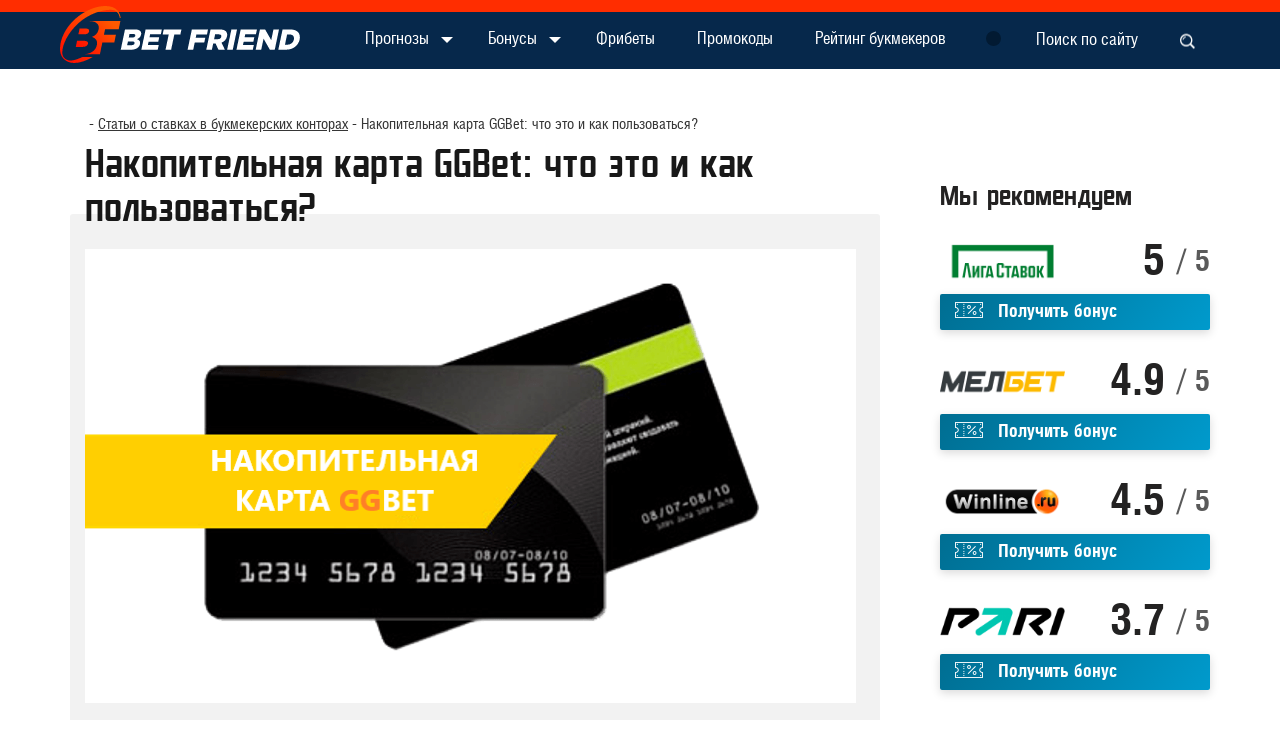

--- FILE ---
content_type: text/html; charset=utf-8
request_url: https://betfriend.ru/articles/nakopitelnaja-karta-ggbet-chto-eto-i-kak-polzovatsja
body_size: 9718
content:
<!DOCTYPE html>
<html lang="ru" prefix="og: http://ogp.me/ns# video: http://ogp.me/ns/video# ya: http://webmaster.yandex.ru/vocabularies/ article: http://ogp.me/ns/article#  profile: http://ogp.me/ns/profile#">
<head>
    <title>Накопительная карта GGBet: что это и как использовать?</title>
    <meta http-equiv="Content-Type" content="text/html; charset=utf-8">
    <meta name="viewport" content="width=device-width, initial-scale=1.0">

    
        
        
                
    <script type="text/javascript">
        document.getElementsByTagName('html')[0].className += ' js';
    </script>

    <link rel="apple-touch-icon" sizes="180x180" href="/apple-touch-icon.png">
    <link rel="icon" type="image/png" sizes="32x32" href="/favicon-32x32.png">
    <link rel="icon" type="image/png" sizes="16x16" href="/favicon-16x16.png">
    <link rel="manifest" href="/site.webmanifest">
    <link rel="mask-icon" href="/safari-pinned-tab.svg" color="#5bbad5">
    <meta name="msapplication-TileColor" content="#da532c">
    <meta name="theme-color" content="#ffffff">

        	<meta name="description" content="Накопительная карта позволяет игрокам безвозмездно получить дополнительный опыт игры в букмекерской конторе. Как получить и использовать накопительную карту GGBet в 2021?">
	<script type="application/ld+json">{"@context": "http://schema.org","@type": "WebSite","url": "https://betfriend.ru","name": "betfriend.ru","alternativeHeadline": "Ставки и прогнозы на спорт онлайн | Все о букмекерах","author": {"@type": "Person","name": "Mark Tsaprov"},"description": "Bet Friend - это актуальный источник информации о всех букмекерских конторах. Ставки на спорт становятся гораздо эффективнее с онлайн помощником по промо-кодам, бонусам букмекеров, приложениям и прогнозам.","keywords": "","publisher": "betfriend.ru","inLanguage": "ru","potentialAction": {"@type": "SearchAction","target": "https://betfriend.ru/search?q={q}","query-input": "required name=q"}}</script><script type="application/ld+json">{"@context": "http://schema.org","@type": "WPFooter","copyrightHolder": {"@type": "Organization","name": "Betfriend"},"copyrightYear": "2025"}</script><script type="application/ld+json">{"@context": "http://schema.org","@type": "Organization","url": "https://betfriend.ru","name": "betfriend.ru","email": "noreply@betfriend.ru"}</script>
	<meta property="og:title" content="Накопительная карта GGBet: что это и как пользоваться?"/>
	<meta property="og:type" content="article" />
	<meta property="og:url" content="https://betfriend.ru/articles/nakopitelnaja-karta-ggbet-chto-eto-i-kak-polzovatsja" />
	<meta property="og:site_name" content="betfriend.ru"/>
	<meta property="og:description" content="Накопительная карта позволяет игрокам безвозмездно получить дополнительный опыт игры в букмекерской конторе. Как получить и использовать накопительную карту GGBet в 2021?"/>
	<meta property="article:published_time" content="2020-06-26T10:35:49+03:00"/>
	<meta property="article:modified_time" content="2020-12-11T10:06:35+03:00"/>
	<script type="application/ld+json">{"@context": "http://schema.org","@type": "Article","mainEntityOfPage":{"@type":"WebPage","@id":"https://betfriend.ru/articles/nakopitelnaja-karta-ggbet-chto-eto-i-kak-polzovatsja"},"headline": "Накопительная карта GGBet: что это и как пользоваться?","image": {"@type": "ImageObject","url": "https://betfriend.ru/templates/default/images/logo.png","height":"480","width":"640"},"datePublished": "2020-06-26T10:35:49+03:00","dateModified": "2020-12-11T10:06:35+03:00","description": "Накопительная карта позволяет игрокам безвозмездно получить дополнительный опыт игры в букмекерской конторе. Как получить и использовать накопительную карту GGBet в 2021?","articleBody": "\r\n\t\u041d\u0430\u043a\u043e\u043f\u0438\u0442\u0435\u043b\u044c\u043d\u0430\u044f \u043a\u0430\u0440\u0442\u0430 GGBet - \u044d\u0442\u043e \u0441\u043f\u0435\u0446\u0438\u0430\u043b\u044c\u043d\u044b\u0439 \u0441\u0447\u0435\u0442, \u043a\u043e\u0442\u043e\u0440\u044b\u0439 \u043f\u043e\u044f\u0432\u043b\u044f\u0435\u0442\u0441\u044f \u0441\u0440\u0430\u0437\u0443 \u043f\u043e\u0441\u043b\u0435 \u0430\u043a\u0442\u0438\u0432\u0430\u0446\u0438\u0438 \u043e\u0434\u043d\u043e\u0433\u043e \u0438\u0437 \u0430\u043a\u0442\u0443\u0430\u043b\u044c\u043d\u044b\u0445 \u043f\u0440\u043e\u043c\u043e\u043a\u043e\u0434\u043e\u0432 \u043a\u043e\u043c\u043f\u0430\u043d\u0438\u0438. \u041a \u043f\u0440\u0438\u043c\u0435\u0440\u0443, \u0435\u0441\u043b\u0438 \u043f\u043e\u0441\u043b\u0435 \u0440\u0435\u0433\u0438\u0441\u0442\u0440\u0430\u0446\u0438\u0438, \u0432 \u0440\u0430\u0437\u0434\u0435\u043b\u0435 \"\u041c\u043e\u0438 \u0431\u043e\u043d\u0443\u0441\u044b\" \u0443\u043a\u0430\u0437\u0430\u0442\u044c \u043f\u0440\u043e\u043c\u043e \"Welcome\" \u0438 \u043f\u043e\u043f\u043e\u043b\u043d\u0438\u0442\u044c \u0431\u0430\u043b\u0430\u043d\u0441 \u043d\u0430 \u0441\u0443\u043c\u043c\u0443 \u043e\u0442 500 \u0440\u0443\u0431\u043b\u0435\u0439, \u0442\u043e \u0440\u044f\u0434\u043e\u043c \u0441 \"\u041b\u0438\u0446\u0435\u0432\u044b\u043c \u0441\u0447\u0435\u0442\u043e\u043c\" \u043f\u043e\u044f\u0432\u0438\u0442\u0441\u044f \"\u041d\u0430\u043a\u043e\u043f\u0438\u0442\u0435\u043b\u044c\u043d\u0430\u044f \u043a\u0430\u0440\u0442\u0430\". \u041d\u0430 \u0434\u0430\u043d\u043d\u043e\u0439 \u043a\u0430\u0440\u0442\u0435 \u0431\u0443\u0434\u0435\u0442 \u0430\u043d\u0430\u043b\u043e\u0433\u0438\u0447\u043d\u0430\u044f \u0441\u0443\u043c\u043c\u0430.\u0414\u0430\u043d\u043d\u044b\u0439 \u0441\u0447\u0435\u0442 \u043f\u043e\u044f\u0432\u043b\u044f\u0435\u0442\u0441\u044f \u0442\u043e\u043b\u044c\u043a\u043e \u043d\u0430 \u043e\u043f\u0440\u0435\u0434\u0435\u043b\u0435\u043d\u043d\u043e\u0435 \u0432\u0440\u0435\u043c\u044f, \u0435\u0433\u043e \u043d\u0435\u043b\u044c\u0437\u044f \u043f\u0435\u0440\u0435\u0432\u0435\u0441\u0442\u0438 \u043d\u0430 \u043e\u0441\u043d\u043e\u0432\u043d\u043e\u0439 \u0441\u0447\u0435\u0442 \u0438 \u043c\u043e\u043c\u0435\u043d\u0442\u0430\u043b\u044c\u043d\u043e \u0432\u044b\u0432\u0435\u0441\u0442\u0438 \u043d\u0430 \u0431\u0430\u043d\u043a\u043e\u0432\u0441\u043a\u0443\u044e \u043a\u0430\u0440\u0442\u0443 \u0438\u043b\u0438 \u0438\u043d\u043e\u0439 \u043f\u043b\u0430\u0442\u0435\u0436\u043d\u044b\u0439 \u0438\u043d\u0441\u0442\u0440\u0443\u043c\u0435\u043d\u0442 \u0434\u043e \u043c\u043e\u043c\u0435\u043d\u0442\u0430 \u043f\u043e\u043b\u043d\u043e\u0433\u043e \u043e\u0442\u044b\u0433\u0440\u044b\u0448\u0430. \u0423\u0441\u043b\u043e\u0432\u0438\u044f \u0438\u0441\u043f\u043e\u043b\u044c\u0437\u043e\u0432\u0430\u043d\u0438\u044f \u0437\u0430\u0432\u0438\u0441\u044f\u0442 \u043e\u0442 \u0443\u0441\u043b\u043e\u0432\u0438\u0439 \u0430\u043a\u0446\u0438\u0438. \u0415\u0441\u043b\u0438 \u0412\u044b \u043d\u0435 \u0432 \u0441\u0438\u043b\u0430\u0445 \u0441\u0430\u043c\u043e\u0441\u0442\u043e\u044f\u0442\u0435\u043b\u044c\u043d\u043e \u043d\u0430\u0439\u0442\u0438 \u043f\u0440\u0430\u0432\u0438\u043b\u0430 \u0430\u043a\u0446\u0438\u0438, \u0432 \u043a\u043e\u0442\u043e\u0440\u043e\u0439 \u043f\u0440\u0438\u043d\u0438\u043c\u0430\u0435\u0442\u0435 \u0443\u0447\u0430\u0441\u0442\u0438\u0435, \u0442\u043e \u043b\u0443\u0447\u0448\u0435 \u043e\u0431\u0440\u0430\u0442\u0438\u0442\u044c\u0441\u044f \u0432 \u043e\u043d\u043b\u0430\u0439\u043d \u0447\u0430\u0442 \u043d\u0430 \u0441\u0430\u0439\u0442\u0435 \u0411\u041a, \u043e\u043d\u0438 \u043c\u043e\u043c\u0435\u043d\u0442\u0430\u043b\u044c\u043d\u043e \u043f\u043e\u043c\u043e\u0433\u0443\u0442.&nbsp;\u0412 \u0441\u043b\u0443\u0447\u0430\u0435 \u0441 \u043f\u0440\u0438\u0432\u0435\u0442\u0441\u0442\u0432\u0435\u043d\u043d\u044b\u043c \u0431\u043e\u043d\u0443\u0441\u043e\u043c, \u0443\u0441\u043b\u043e\u0432\u0438\u044f \u043e\u0442\u044b\u0433\u0440\u044b\u0448\u0430 \u0441\u043b\u0435\u0434\u0443\u044e\u0449\u0438\u0435:\u041a\u0430\u043a \u0432\u0438\u0434\u0438\u043c, \u0432\u0441\u0435 \u043f\u0440\u0435\u0434\u0435\u043b\u044c\u043d\u043e \u043f\u0440\u043e\u0441\u0442\u043e. \u041f\u043e \u0441\u043b\u043e\u0432\u0430\u043c \u0442\u0435\u0445\u043d\u0438\u0447\u0435\u0441\u043a\u043e\u0439 \u043f\u043e\u0434\u0434\u0435\u0440\u0436\u043a\u0438 \u043a\u043e\u043c\u043f\u0430\u043d\u0438\u0438, \u0434\u0430\u043d\u043d\u044b\u0439 \u0441\u0447\u0435\u0442 \u043f\u0440\u0435\u0434\u043e\u0441\u0442\u0430\u0432\u043b\u044f\u0435\u0442\u0441\u044f \u0438\u0433\u0440\u043e\u043a\u0430\u043c \u0438\u0441\u043a\u043b\u044e\u0447\u0438\u0442\u0435\u043b\u044c\u043d\u043e \u0432 \u0446\u0435\u043b\u044f\u0445 \u043e\u0437\u043d\u0430\u043a\u043e\u043c\u043b\u0435\u043d\u0438\u044f \u0441 \u0444\u0443\u043d\u043a\u0446\u0438\u043e\u043d\u0430\u043b\u043e\u043c \u0441\u0430\u0439\u0442\u043e\u043c, \u0430 \u043d\u0438\u043a\u0430\u043a \u0430\u043b\u044c\u0442\u0435\u0440\u043d\u0430\u0442\u0438\u0432\u043d\u044b\u0439 \u0441\u043f\u043e\u0441\u043e\u0431 \u0437\u0430\u0440\u0430\u0431\u043e\u0442\u043a\u0430. ","author": {"@type": "Organization","name": "Moderator"},"publisher": {"@type": "Organization","name": "betfriend.ru","logo": {"@type": "ImageObject","url": "https://betfriend.ru/templates/default/images/logo.png","width": "166","height": "23"}}}</script>
	<meta property="og:title" content="Накопительная карта GGBet: что это и как использовать?"/>
	<link rel="canonical" href="https://betfriend.ru/articles/nakopitelnaja-karta-ggbet-chto-eto-i-kak-polzovatsja"/>
	<link rel="search" type="application/opensearchdescription+xml" href="/search/opensearch" title="Поиск на betfriend.ru" />
	<link rel="stylesheet" type="text/css" href="/templates/default/css/theme-gui.css?1591175625">
	<link rel="stylesheet" type="text/css" href="/templates/default/css/theme-content.css?1591175625">
	<link rel="stylesheet" type="text/css" href="/templates/default/css/theme-modal.css?1591175625">
	<link rel="stylesheet" type="text/css" href="/wysiwyg/redactor/files/redactor.css?1591175625">
	<link rel="stylesheet" type="text/css" href="/templates/default/css/libs.min.css?1607442975">
	<link rel="stylesheet" type="text/css" href="/templates/default/css/main.min.css?1607442613">
	<script src="/templates/default/js/jquery.js?1591175625" ></script>
	<script src="/templates/default/js/jquery-modal.js?1591175625" ></script>
	<script src="/templates/default/js/core.js?1591175625" ></script>
	<script src="/templates/default/js/modal.js?1591175625" ></script>
	<script src="/templates/default/js/jquery-scroll.js?1591175625" ></script>
	<script src="/templates/default/js/comments.js?1591175625" ></script>
	<script src="/templates/default/js/jquery-cookie.js?1591175625" ></script>
	<script src="/wysiwyg/redactor/files/redactor.js?1591175625" ></script>
	<script src="/templates/default/js/files.js?1591175625" ></script>
	<script src="/wysiwyg/redactor/files/lang/ru.js?1591175625" ></script>
    <meta name="csrf-token" content="caace46ffb99e360749913177018d3092e5f23d469767d46fb6783f88c0cec1f" />

    
        <!-- Global site tag (gtag.js) - Google Analytics -->
        <script async src="https://www.googletagmanager.com/gtag/js?id=UA-165671054-1"></script>
        <script>
            window.dataLayer = window.dataLayer || [];
            function gtag(){dataLayer.push(arguments);}
            gtag('js', new Date());

            gtag('config', 'UA-165671054-1');
        </script>

    
</head>
<body id="desktop_device_type" class="overhid">

    <div id="layout">

                    <div class="preloader">
                <div class="preloader-content">
                    <div class="loader"></div>
                </div>
            </div>
        
        
        <header>
            <div class="container header-block">
                <div class="row align-items-center">

                    <div class="logo col-lg-3 d-none d-lg-block">
                        <a href="/"><img src="/templates/default/img/logo.svg" alt="betfriend.ru"></a>
                    </div>

                    <div class="navbar-wrap col-9">

                        <nav class="navbar navbar-expand-lg navbar-light">
                            <div class="navbar-brand d-inline-block d-lg-none">
                                <a href="/" title="betfriend.ru">
                                    <img src="/templates/default/img/logo.svg" width="204" height="auto" alt="betfriend.ru">
                                </a>
                            </div>

                            <button class="navbar-toggler" type="button" data-toggle="collapse" data-target="#navbarMain" aria-controls="navbarMain" aria-expanded="false" aria-label="Toggle navigation">
                                <span class="navbar-toggler-icon"></span>
                            </button>

                            <div class="collapse navbar-collapse" id="navbarMain">
                                <ul class="nav navbar-nav">

    
    
        
        
        
        <li class="nav-item dropdown">
            
                                    <a title="Прогнозы" class="nav-link" href="/prognozy"  target="_self">
                        <span class="wrap">
                            Прогнозы                                                    </span>
                    </a>
                    <a class="icon-arrow-down" data-toggle="dropdown"  href="javascript:void(0)';">
                        <i class="fontello-down-arrow-filled"></i>
                    </a>
                
            
            <ul class="dropdown-menu">
        
    
        
        
        
        <li class="nav-item">
            
                                    <a title="Футбол" class="dropdown-item"  href="/prognozy/futbol"  target="_self">
                    <span class="wrap">
                        Футбол                                            </span>
                    </a>
                
            
            
        
    
        
                    </li>
        
        
        <li class="nav-item">
            
                                    <a title="Другие" class="dropdown-item"  href="/prognozy/drugie"  target="_self">
                    <span class="wrap">
                        Другие                                            </span>
                    </a>
                
            
            
        
    
                    </li></ul>
        
                    </li>
        
        
        <li class="nav-item dropdown">
            
                                    <a title="Бонусы" class="nav-link" href="/bonusy"  target="_self">
                        <span class="wrap">
                            Бонусы                                                    </span>
                    </a>
                    <a class="icon-arrow-down" data-toggle="dropdown"  href="javascript:void(0)';">
                        <i class="fontello-down-arrow-filled"></i>
                    </a>
                
            
            <ul class="dropdown-menu">
        
    
        
        
        
        <li class="nav-item">
            
                                    <a title="Леон" class="dropdown-item"  href="/bonusy/leon"  target="_self">
                    <span class="wrap">
                        Леон                                            </span>
                    </a>
                
            
            
        
    
        
                    </li>
        
        
        <li class="nav-item">
            
                                    <a title="Фонбет" class="dropdown-item"  href="/bonusy/fonbet"  target="_self">
                    <span class="wrap">
                        Фонбет                                            </span>
                    </a>
                
            
            
        
    
        
                    </li>
        
        
        <li class="nav-item">
            
                                    <a title="Мелбет" class="dropdown-item"  href="/bonusy/Melbet"  target="_self">
                    <span class="wrap">
                        Мелбет                                            </span>
                    </a>
                
            
            
        
    
        
                    </li>
        
        
        <li class="nav-item">
            
                                    <a title="Zenit" class="dropdown-item"  href="/bonusy/zenit"  target="_self">
                    <span class="wrap">
                        Zenit                                            </span>
                    </a>
                
            
            
        
    
        
                    </li>
        
        
        <li class="nav-item">
            
                                    <a title="Лига Ставок" class="dropdown-item"  href="/bonusy/ligastavok"  target="_self">
                    <span class="wrap">
                        Лига Ставок                                            </span>
                    </a>
                
            
            
        
    
        
                    </li>
        
        
        <li class="nav-item">
            
                                    <a title="1Win" class="dropdown-item"  href="/bonusy/1Win"  target="_self">
                    <span class="wrap">
                        1Win                                            </span>
                    </a>
                
            
            
        
    
        
                    </li>
        
        
        <li class="nav-item">
            
                                    <a title="Olimp" class="dropdown-item"  href="/bonusy/Olimp"  target="_self">
                    <span class="wrap">
                        Olimp                                            </span>
                    </a>
                
            
            
        
    
        
                    </li>
        
        
        <li class="nav-item">
            
                                    <a title="1xBet" class="dropdown-item"  href="/bonusy/1xBet"  target="_self">
                    <span class="wrap">
                        1xBet                                            </span>
                    </a>
                
            
            
        
    
        
                    </li>
        
        
        <li class="nav-item">
            
                                    <a title="1xstavka" class="dropdown-item"  href="/bonusy/1xstavka"  target="_self">
                    <span class="wrap">
                        1xstavka                                            </span>
                    </a>
                
            
            
        
    
        
                    </li>
        
        
        <li class="nav-item">
            
                                    <a title="Parimatch" class="dropdown-item"  href="/bonusy/Parimatch"  target="_self">
                    <span class="wrap">
                        Parimatch                                            </span>
                    </a>
                
            
            
        
    
        
                    </li>
        
        
        <li class="nav-item">
            
                                    <a title="Betcity" class="dropdown-item"  href="/bonusy/Betcity"  target="_self">
                    <span class="wrap">
                        Betcity                                            </span>
                    </a>
                
            
            
        
    
        
                    </li>
        
        
        <li class="nav-item">
            
                                    <a title="Betwinner" class="dropdown-item"  href="/bonusy/Betwinner"  target="_self">
                    <span class="wrap">
                        Betwinner                                            </span>
                    </a>
                
            
            
        
    
        
                    </li>
        
        
        <li class="nav-item">
            
                                    <a title="Bingo Boom" class="dropdown-item"  href="/bonusy/Bingo-Boom"  target="_self">
                    <span class="wrap">
                        Bingo Boom                                            </span>
                    </a>
                
            
            
        
    
        
                    </li>
        
        
        <li class="nav-item">
            
                                    <a title="Marathonbet" class="dropdown-item"  href="/bonusy/Marathonbet"  target="_self">
                    <span class="wrap">
                        Marathonbet                                            </span>
                    </a>
                
            
            
        
    
        
                    </li>
        
        
        <li class="nav-item">
            
                                    <a title="GGBet" class="dropdown-item"  href="/bonusy/ggbet"  target="_self">
                    <span class="wrap">
                        GGBet                                            </span>
                    </a>
                
            
            
        
    
        
                    </li>
        
        
        <li class="nav-item">
            
                                    <a title="Winline" class="dropdown-item"  href="/bonusy/winline"  target="_self">
                    <span class="wrap">
                        Winline                                            </span>
                    </a>
                
            
            
        
    
        
                    </li>
        
        
        <li class="nav-item">
            
                                    <a title="Pin Up" class="dropdown-item"  href="/bonusy/pin-up"  target="_self">
                    <span class="wrap">
                        Pin Up                                            </span>
                    </a>
                
            
            
        
    
        
                    </li>
        
        
        <li class="nav-item">
            
                                    <a title="Baltbet" class="dropdown-item"  href="/bonusy/baltbet"  target="_self">
                    <span class="wrap">
                        Baltbet                                            </span>
                    </a>
                
            
            
        
    
        
                    </li>
        
        
        <li class="nav-item">
            
                                    <a title="Tennisi" class="dropdown-item"  href="/bonusy/tennisi"  target="_self">
                    <span class="wrap">
                        Tennisi                                            </span>
                    </a>
                
            
            
        
    
                    </li></ul>
        
                    </li>
        
        
        <li class="nav-item">
            
                                    <a title="Фрибеты" class="nav-link"  href="/fribety"  target="_self">
                    <span class="wrap">
                        Фрибеты                                            </span>
                    </a>
                
            
            
        
    
        
                    </li>
        
        
        <li class="nav-item">
            
                                    <a title="Промокоды" class="nav-link"  href="/promokody"  target="_self">
                    <span class="wrap">
                        Промокоды                                            </span>
                    </a>
                
            
            
        
    
        
                    </li>
        
        
        <li class="nav-item">
            
                                    <a title="Рейтинг букмекеров" class="nav-link"  href="/bukmekery"  target="_self">
                    <span class="wrap">
                        Рейтинг букмекеров                                            </span>
                    </a>
                
            
            
        
    
            </li></ul>
    <div class="widget_search">
    <form action="/search" method="get" class="form-inline flex-nowrap">
        <input type="text" class="form-control form-control" name="q" value="" placeholder="Поиск по сайту" autocomplete="off" />        <button class="btn fontello-search" type="submit"></button>
    </form>
</div>
                                                            </div>
                        </nav>
                    </div>

                </div>
            </div>
        </header>

        
        <div id="body">
            <div class="container">
                <div class="row">
                    
                    
                    <section class="col-12 col-lg-9">

                        <div class="widget_ajax_wrap" id="widget_pos_left-top"></div>

                                                    <article>
                                                                    <div id="breadcrumbs">
                                        <ul itemscope itemtype="https://schema.org/BreadcrumbList">

    <li class="home" itemprop="itemListElement" itemscope itemtype="https://schema.org/ListItem">
        <a href="/" title="Главная" itemprop="item">
            <meta itemprop="name" content="Главная" />
            <meta itemprop="position" content="1" />
        </a>
    </li>

    
        <li class="sep"></li>

        
            
            <li itemprop="itemListElement" itemscope itemtype="https://schema.org/ListItem">
                                    <a href="/articles" itemprop="item">
                        <span itemprop="name">
                            Статьи о ставках в букмекерских конторах                        </span>
                    </a>
                                <meta itemprop="position" content="2" />
            </li>

                            <li class="sep"></li>
            
            
        
            
            <li itemprop="itemListElement" itemscope itemtype="https://schema.org/ListItem">
                                    <span itemprop="name">
                        Накопительная карта GGBet: что это и как пользоваться?                    </span>
                                <meta itemprop="position" content="3" />
            </li>

            
            
        
    </ul>                                    </div>
                                                                <div id="controller_wrap">
                                                                            <h1>
        Накопительная карта GGBet: что это и как пользоваться?            </h1>
    

<div class="content_item articles_item">

    
        
        
                    
                <div class="field ft_html f_content auto_field" >
                                        <div class="value"><p>
	<img src="/upload/000/u3/7/2/nakopitelnaja-karta-ggbet-chto-eto.png"></p><p><strong>Накопительная карта GGBet</strong> - это специальный счет, который появляется сразу после активации одного из актуальных промокодов компании. К примеру, если после регистрации, в разделе "Мои бонусы" указать промо "Welcome" и пополнить баланс на сумму от 500 рублей, то рядом с "Лицевым счетом" появится "Накопительная карта". На данной карте будет аналогичная сумма.</p><p><img src="/upload/000/u3/6/a/nakopitelnaja-karta-ggbet-ot-chego-zavisit-razmer.png"></p><p>Данный счет появляется только на определенное время, его нельзя перевести на основной счет и моментально вывести на банковскую карту или иной платежный инструмент до момента полного отыгрыша. Условия использования зависят от условий акции. Если Вы не в силах самостоятельно найти правила акции, в которой принимаете участие, то лучше обратиться в онлайн чат на сайте БК, они моментально помогут.&nbsp;</p><p>В случае с приветственным бонусом, условия отыгрыша следующие:</p><p><img src="/upload/000/u3/9/2/nakopitelnaja-karta-ggbet-kak-otygrat-bonus.png"></p><p>Как видим, все предельно просто. По словам технической поддержки компании, данный счет предоставляется игрокам исключительно в целях ознакомления с функционалом сайтом, а никак альтернативный способ заработка. </p></div>
                </div>

                    
        
    
    
    
    
    
            <div class="info_bar">
                            <div class="bar_item bi_hits" title="Просмотры">
                                            <span class="fontello-eye">7559</span>                                    </div>
                    </div>
    
</div>
<div class="widget" id="widget_wrapper_63">
        <div class="body">
        
    <div class="content_list widget_bonusy row">

        
            
            <div class="bonusy_list_item col-6 col-md-3">

                                    <div class="photo">
                                                    <a href="/bonusy/melbet-pri-registracii">
                                <img src="/upload/000/u3/0/e/bonus-melbet-pri-registracii-photo-logo300.png" title="Приветственный бонус Мелбет" alt="Приветственный бонус Мелбет"  />                            </a>
                                                                    </div>
                
                <div class="f_bonus-wrap">
                    <div class="field ft_number f_bonus">
                        <div class="icon">
                            <i class="fontello-coupon"></i>
                        </div>
                        <div class="value">
                            <div class="caption">Бонус</div>
                            <span>25000 </span>
                            <span class="ruble">&#8381;</span>
                        </div>
                    </div>
                </div>

                                    <div class="field ft_url f_link">
                                                <a class="btn btn-bonusy" rel="noopener" target="_blank" href="https://betfriend.ru/bonusy/melbet-pri-registracii">Получить</a>
                    </div>
                
            </div>

        
            
            <div class="bonusy_list_item col-6 col-md-3">

                                    <div class="photo">
                                                    <a href="/bonusy/zenit-za-registraciu">
                                <img src="/upload/000/u3/5/6/bonus-dlja-novyh-polzovatelei-bk-zenit-photo-logo300.webp" title="Бонус за регистрацию в БК Зенит" alt="Бонус за регистрацию в БК Зенит"  />                            </a>
                                                                    </div>
                
                <div class="f_bonus-wrap">
                    <div class="field ft_number f_bonus">
                        <div class="icon">
                            <i class="fontello-coupon"></i>
                        </div>
                        <div class="value">
                            <div class="caption">Бонус</div>
                            <span>20000 </span>
                            <span class="ruble">&#8381;</span>
                        </div>
                    </div>
                </div>

                                    <div class="field ft_url f_link">
                                                <a class="btn btn-bonusy" rel="noopener" target="_blank" href="https://betfriend.ru/bonusy/zenit-za-registraciu">Получить</a>
                    </div>
                
            </div>

        
            
            <div class="bonusy_list_item col-6 col-md-3">

                                    <div class="photo">
                                                    <a href="/bonusy/fonbet-pri-registracii">
                                <img src="/upload/000/u3/7/9/bonus-fonbet-pri-registracii-akkaunta-photo-logo300.png" title="Бонус Фонбет при регистрации" alt="Бонус Фонбет при регистрации"  />                            </a>
                                                                    </div>
                
                <div class="f_bonus-wrap">
                    <div class="field ft_number f_bonus">
                        <div class="icon">
                            <i class="fontello-coupon"></i>
                        </div>
                        <div class="value">
                            <div class="caption">Бонус</div>
                            <span>15000 </span>
                            <span class="ruble">&#8381;</span>
                        </div>
                    </div>
                </div>

                                    <div class="field ft_url f_link">
                                                <a class="btn btn-bonusy" rel="noopener" target="_blank" href="https://betfriend.ru/bonusy/bonus-fonbet-pri-registracii-akkaunta">Получить</a>
                    </div>
                
            </div>

        
            
            <div class="bonusy_list_item col-6 col-md-3">

                                    <div class="photo">
                                                    <a href="/bonusy/pari-pri-registracii">
                                <img src="/upload/000/u3/d/e/bonus-pari-5000-rublei-kak-zabrat-privetstvennoe-predlozhenie-v-2026-godu-photo-logo300.png" title="Бонус Пари 5000 рублей: как забрать приветственное предложение в 2026 году" alt="Бонус Пари 5000 рублей: как забрать приветственное предложение в 2026 году"  />                            </a>
                                                                    </div>
                
                <div class="f_bonus-wrap">
                    <div class="field ft_number f_bonus">
                        <div class="icon">
                            <i class="fontello-coupon"></i>
                        </div>
                        <div class="value">
                            <div class="caption">Бонус</div>
                            <span>5000 </span>
                            <span class="ruble">&#8381;</span>
                        </div>
                    </div>
                </div>

                                    <div class="field ft_url f_link">
                                                <a class="btn btn-bonusy" rel="noopener" target="_blank" href="https://betfriend.ru/bonusy/pari-pri-registracii">Получить</a>
                    </div>
                
            </div>

        
    </div>

    </div>
    </div>


    <div id="comments_widget" class="tabs-menu">

    <span id="comments"></span>

    <ul class="tabbed content_articles_comments_tab">
                    <li><a href="#tab-icms">Комментарии</a></li>
            </ul>

            <div id="tab-icms" class="tab content_articles_comments" >
                <div id="comments_add_link">
        <a href="#reply" class="ajaxlink" onclick="return icms.comments.add()">Написать комментарий</a>
    </div>
<div id="comments_list">

    
        <div class="no_comments">
            Нет комментариев. Ваш будет первым!        </div>

        
    
    
</div>
<div id="comments_urls" style="display: none"
        data-get-url="/comments/get"
        data-approve-url="/comments/approve"
        data-delete-url="/comments/delete"
        data-refresh-url="/comments/refresh"
        data-track-url="/comments/track"
        data-rate-url="/comments/rate"
></div>

    <div id="comments_add_form">
                    <div class="preview_box"></div>
            <form action="/comments/submit" method="post">
                <input type="hidden" class="form-control input" name="csrf_token" value="caace46ffb99e360749913177018d3092e5f23d469767d46fb6783f88c0cec1f" />                <input type="hidden" class="form-control input" name="action" value="add" />                <input type="hidden" class="form-control input" name="id" value="0" />                <input type="hidden" class="form-control input" name="parent_id" value="0" />                <input type="hidden" class="form-control input" name="tc" value="content" />                <input type="hidden" class="form-control input" name="ts" value="articles" />                <input type="hidden" class="form-control input" name="ti" value="63" />                <input type="hidden" class="form-control input" name="tud" value="3" />                <input type="hidden" class="form-control input" name="timestamp" value="1769595223" />                                                        <div class="author_data">
                        <div class="name field">
                            <label>Ваше имя:</label> <input type="text" class="form-control input" name="author_name" value="" />                        </div>
                                                <div class="email field">
                            <label>E-mail для ответов:</label> <input type="text" class="form-control input" name="author_email" value="" />                        </div>
                                            </div>
                                                <textarea name="content" class="form-control imperavi_redactor" id="content" ></textarea>                <div class="buttons">
                    <input class="button-preview" name="preview" value="Предпросмотр" onclick="icms.comments.preview()" type="button" />                    <input class="button" name="submit" value="Отправить" onclick="icms.comments.submit()" type="button" />                    <input class="button-cancel" name="cancel" value="Отменить" onclick="icms.comments.restoreForm()" type="button" />                </div>
                <div class="loading">
                    Загрузка...                </div>
            </form>
                        </div>

<script type="text/javascript">
    var LANG_SEND = 'Отправить';var LANG_SAVE = 'Сохранить';var LANG_COMMENT_DELETED = 'Комментарий удален';var LANG_COMMENT_DELETE_CONFIRM = 'Удалить комментарий пользователя %s?';var LANG_MODERATION_REFUSE_REASON = 'Укажите причину отклонения';        icms.comments.init({
        get:'/comments/get',
        approve:'/comments/approve',
        delete:'/comments/delete',
        refresh:'/comments/refresh',
        track:'/comments/track',
        rate:'/comments/rate'
        },{
        tc:'content',
        ts:'articles',
        ti:'63',
        tud:'3',
        timestamp:'1769595223'
        });
</script>        </div>
            
</div>
<script type="text/javascript">
    $(function (){
        initTabs('#comments_widget');
    });
</script>                                </div>
                            </article>
                        
                        <div class="widget_ajax_wrap" id="widget_pos_left-bottom"><div class="widget" id="widget_wrapper_48">
            <div class="title">
            Полезно почитать                    </div>
        <div class="body">
        
    <div class="content_list_cards articles_list">
        <div class="row justify-content-center js_list_items_wrap">

            
                <div class="col-12 col-sm-6 articles_list_item js_list_item">

                    <a href="/articles/kak-udalit-akkaunt-v-bk-ggbet">
                        <div class="photo">
                                                            <img src="/upload/000/u3/7/3/kak-udalit-akkaunt-v-bk-ggbet-photo-article382.jpg" title="Как удалить аккаунт в БК GGBet?" alt="Как удалить аккаунт в БК GGBet?"  />                                                    </div>

                        <div class="info">
                            <h2 class="title">Как удалить аккаунт в БК GGBet?</h2>
                        </div>
                    </a>

                </div>

            
                <div class="col-12 col-sm-6 articles_list_item js_list_item">

                    <a href="/articles/kak-vyvesti-dengi-so-scheta-ggbet">
                        <div class="photo">
                                                            <img src="/upload/000/u3/2/9/kak-vyvesti-dengi-so-scheta-ggbet-photo-article382.jpg" title="Как вывести деньги со счета GGbet?" alt="Как вывести деньги со счета GGbet?"  />                                                    </div>

                        <div class="info">
                            <h2 class="title">Как вывести деньги со счета GGbet?</h2>
                        </div>
                    </a>

                </div>

            
        </div>
    </div>

    </div>
    </div>
</div>

                    </section>

                                            <aside class="col-12 col-lg-3 ml-auto">
                            <div class="widgets fixed">
                                <div class="widget recommends" id="widget_wrapper_35">
            <div class="title">
            Мы рекомендуем                    </div>
        <div class="body">
        
    <div class="content_list">

                    
            <div class="bukmekery_list_item">
                <div class="row">
                                            <div class="photo col-6">
                                                            <img src="/upload/000/u3/b/7/liga-stavok-logo-photo-logo300.png" title="Лига Ставок" alt="Лига Ставок"  />                                                                                </div>
                    
                    <div class="col-6">
                        <div class="field ft_number f_score">
                            <span>5</span>
                            <span class="score_max">/ 5</span>
                        </div>
                    </div>
                </div>

                                    <div class="field ft_url f_link_recommends">
                                                <a class="btn btn-recommends" rel="noopener" target="_blank" href="https://betfriend.ru/go/ligastavok"> <i class="fontello-coupon"></i>Получить бонус</a>
                    </div>
                            </div>

                    
            <div class="bukmekery_list_item">
                <div class="row">
                                            <div class="photo col-6">
                                                            <img src="/upload/000/u3/1/e/melbet-photo-logo300.png" title="Мелбет" alt="Мелбет"  />                                                                                </div>
                    
                    <div class="col-6">
                        <div class="field ft_number f_score">
                            <span>4.9</span>
                            <span class="score_max">/ 5</span>
                        </div>
                    </div>
                </div>

                                    <div class="field ft_url f_link_recommends">
                                                <a class="btn btn-recommends" rel="noopener" target="_blank" href="https://betfriend.ru/bonusy/bonus-melbet-pri-registracii"> <i class="fontello-coupon"></i>Получить бонус</a>
                    </div>
                            </div>

                    
            <div class="bukmekery_list_item">
                <div class="row">
                                            <div class="photo col-6">
                                                            <img src="/upload/000/u3/3/5/vinlain-photo-logo300.png" title="Винлайн" alt="Винлайн"  />                                                                                </div>
                    
                    <div class="col-6">
                        <div class="field ft_number f_score">
                            <span>4.5</span>
                            <span class="score_max">/ 5</span>
                        </div>
                    </div>
                </div>

                                    <div class="field ft_url f_link_recommends">
                                                <a class="btn btn-recommends" rel="noopener" target="_blank" href="https://betfriend.ru/bonusy/winline-za-druga"> <i class="fontello-coupon"></i>Получить бонус</a>
                    </div>
                            </div>

                    
            <div class="bukmekery_list_item">
                <div class="row">
                                            <div class="photo col-6">
                                                            <img src="/upload/000/u3/b/d/parimatch-photo-logo300.png" title="Пари" alt="Пари"  />                                                                                </div>
                    
                    <div class="col-6">
                        <div class="field ft_number f_score">
                            <span>3.7</span>
                            <span class="score_max">/ 5</span>
                        </div>
                    </div>
                </div>

                                    <div class="field ft_url f_link_recommends">
                                                <a class="btn btn-recommends" rel="noopener" target="_blank" href="https://betfriend.ru/bonusy/bonus-pari-match-pri-registracii-na-saite-bk"> <i class="fontello-coupon"></i>Получить бонус</a>
                    </div>
                            </div>

        
    </div>

    </div>
    </div>
                                                                                            </div>
                        </aside>
                    
                </div><!-- /.row -->
            </div><!-- /.container -->

                    </div><!-- /#body -->

        <footer>

            <div class="container">
                <div class="row">
                    <div class="logo col-12 col-lg-4 text-center">
                        <a href="/"><img src="/templates/default/img/logo.svg" alt="betfriend.ru"></a>
                        <div class="email">
                            <div class="widget_text_block"><p>
	<a href="mailto:mailto:info@betfriend.ru">info@betfriend.ru</a></p><p>
	<a href="mailto:mailto:adv@betfriend.ru">adv@betfriend.ru</a></p></div>

                        </div>

                        <div class="d-none d-lg-block">
                                                    </div>
                    </div>

                    <div class="menu-block menu-block-first col-12 col-lg-4">
                        <div class="widget_text_block"><p>Букмекерские конторы</p></div>

<ul class="nav menu">

    
    
        
        
        
        <li class="nav-item">
            
                                    <a title="Обзоры" class="nav-link"  href="/obzory_bk"  target="_self">
                    <span class="wrap">
                        Обзоры                                            </span>
                    </a>
                
            
            
        
    
        
                    </li>
        
        
        <li class="nav-item">
            
                                    <a title="Зеркала" class="nav-link"  href="/zerkala_bk"  target="_self">
                    <span class="wrap">
                        Зеркала                                            </span>
                    </a>
                
            
            
        
    
        
                    </li>
        
        
        <li class="nav-item">
            
                                    <a title="Регистрация" class="nav-link"  href="/registraciya"  target="_self">
                    <span class="wrap">
                        Регистрация                                            </span>
                    </a>
                
            
            
        
    
        
                    </li>
        
        
        <li class="nav-item">
            
                                    <a title="Приложения" class="nav-link"  href="/prilozheniya"  target="_self">
                    <span class="wrap">
                        Приложения                                            </span>
                    </a>
                
            
            
        
    
        
                    </li>
        
        
        <li class="nav-item">
            
                                    <a title="Стратегии ставок" class="nav-link"  href="/strategiya_stavok"  target="_self">
                    <span class="wrap">
                        Стратегии ставок                                            </span>
                    </a>
                
            
            
        
    
        
                    </li>
        
        
        <li class="nav-item">
            
                                    <a title="Сервисы для ставок" class="nav-link"  href="/servisy_stavok"  target="_self">
                    <span class="wrap">
                        Сервисы для ставок                                            </span>
                    </a>
                
            
            
        
    
        
                    </li>
        
        
        <li class="nav-item">
            
                                    <a title="Обозначения ставок" class="nav-link"  href="/oboznachenie_stavok"  target="_self">
                    <span class="wrap">
                        Обозначения ставок                                            </span>
                    </a>
                
            
            
        
    
            </li></ul>
                        </div>

                    <div class="menu-block col-12 col-lg-3 offset-lg-1">
                        <div class="widget_text_block"><p><a href="https://betfriend.ru/promokody">Промокоды БК</a></p></div>

<ul class="nav menu">

    
    
        
        
        
        <li class="nav-item">
            
                                    <a title="Промокод  1xBet" class="nav-link"  href="/promokody/promokod-1xbet-pri-registracii"  target="_self">
                    <span class="wrap">
                        Промокод  1xBet                                            </span>
                    </a>
                
            
            
        
    
        
                    </li>
        
        
        <li class="nav-item">
            
                                    <a title="Промокод Фонбет" class="nav-link"  href="/promokody/promokod-fonbet-na-segodnja"  target="_self">
                    <span class="wrap">
                        Промокод Фонбет                                            </span>
                    </a>
                
            
            
        
    
        
                    </li>
        
        
        <li class="nav-item">
            
                                    <a title="Промокод Мелбет" class="nav-link"  href="/promokody/promokody-melbet-dlja-novyh-igrokov-bk"  target="_self">
                    <span class="wrap">
                        Промокод Мелбет                                            </span>
                    </a>
                
            
            
        
    
            </li></ul>
                        </div>

                    <div class="attention col-12 d-lg-none">
                                            </div>
                </div>
            </div>

                    </footer>

        
    </div>
    	
        <script type="text/javascript">
            var redactor_global_options = {};
            function init_redactor (dom_id){
                var imperavi_options = {};
                if(redactor_global_options.hasOwnProperty('field_'+dom_id)){
                    imperavi_options = redactor_global_options['field_'+dom_id];
                } else if(redactor_global_options.hasOwnProperty('default')) {
                    imperavi_options = redactor_global_options.default;
                }
                icms.files.url_delete = '/files/delete';
                imperavi_options.imageDeleteCallback = function (element){
                    if(confirm('Удалить изображение с сервера?')){
                        icms.files.deleteByPath($(element).attr('src'));
                    }
                };
                $('#'+dom_id).redactor(imperavi_options);
                icms.forms.addWysiwygsInsertPool(dom_id, function(field_element, text){
                    $('#'+field_element).redactor('set', text);
                    $(field_element).redactor('focus');
                });
                icms.forms.addWysiwygsAddPool(dom_id, function(field_element, text){
                    $('#'+field_element).redactor('insertText', text);
                });
            }
        </script>

        
	
        <script type="text/javascript">
                            redactor_global_options['field_content'] = {"minHeight":200,"toolbarFixedBox":false,"plugins":[],"lang":"ru","smilesUrl":"\/typograph\/get_smiles","buttonSource":false};
                $(function(){
                    init_redactor('content');
                });
                    </script>

        

    <div class="overlay" id="js_overlay_loader">
        <div class="loader"></div>
    </div>

    <div class="fixed_bot">
        <a href="/prognozy"><i class="fontello-graph"></i>Прогнозы</a>
        <a href="/bonusy" class="notice"><i class="fontello-ruble"></i>Бонусы</a>
        <a href="/promokody"><i class="fontello-coupon"></i>Промокоды</a>
    </div>

    <script src="/templates/default/js/libs.min.js?1591175625" rel="forceLoad" ></script>    <script src="/templates/default/js/main.min.js?1591175625" rel="forceLoad" ></script>
    
        <!-- Yandex.Metrika counter --> <script type="text/javascript" > (function(m,e,t,r,i,k,a){m[i]=m[i]||function(){(m[i].a=m[i].a||[]).push(arguments)}; m[i].l=1*new Date();k=e.createElement(t),a=e.getElementsByTagName(t)[0],k.async=1,k.src=r,a.parentNode.insertBefore(k,a)}) (window, document, "script", "https://mc.yandex.ru/metrika/tag.js", "ym"); ym(62585221, "init", { clickmap:true, trackLinks:true, accurateTrackBounce:true, webvisor:true }); </script> <noscript><div><img src="https://mc.yandex.ru/watch/62585221" style="position:absolute; left:-9999px;" alt="" /></div></noscript> <!-- /Yandex.Metrika counter -->

    </body>
</html>


--- FILE ---
content_type: application/javascript
request_url: https://betfriend.ru/wysiwyg/redactor/files/lang/ru.js?1591175625
body_size: 1409
content:
(function ($) {
$.Redactor.opts.langs['ru'] = {
	html: 'Код',
	video: 'Видео',
	image: 'Изображение',
	table: 'Таблица',
	link: 'Ссылка',
	link_insert: 'Вставить ссылку ...',
	link_edit: 'Изменить ссылку',
	unlink: 'Удалить ссылку',
	formatting: 'Форматирование',
	paragraph: 'Обычный текст',
	quote: 'Цитата',
	code: 'Код',
	header1: 'Заголовок 1',
	header2: 'Заголовок 2',
	header3: 'Заголовок 3',
	header4: 'Заголовок 4',
	header5: 'Заголовок 5',
	bold:  'Полужирный',
	italic: 'Наклонный',
	fontcolor: 'Цвет текста',
	backcolor: 'Заливка текста',
	unorderedlist: 'Обычный список',
	orderedlist: 'Нумерованный список',
	outdent: 'Уменьшить отступ',
	indent: 'Увеличить отступ',
	cancel: 'Отменить',
	insert: 'Вставить',
	save: 'Сохранить',
	_delete: 'Удалить',
	insert_table: 'Вставить таблицу',
	insert_row_above: 'Добавить строку сверху',
	insert_row_below: 'Добавить строку снизу',
	insert_column_left: 'Добавить столбец слева',
	insert_column_right: 'Добавить столбец справа',
	delete_column: 'Удалить столбец',
	delete_row: 'Удалить строку',
	delete_table: 'Удалить таблицу',
	rows: 'Строки',
	columns: 'Столбцы',
	add_head: 'Добавить заголовок',
	delete_head: 'Удалить заголовок',
	title: 'Подсказка',
	image_position: 'Обтекание текстом',
	none: 'Нет',
	left: 'Слева',
	right: 'Справа',
	image_web_link: 'Ссылка на изображение',
	text: 'Текст',
	css_class: 'CSS-класс',
	attr_rel: 'Атрибут rel',
	mailto: 'Эл. почта',
	web: 'URL',
	video_html_code: 'Код видео ролика или ссылка на YouTube/Vimeo/Facebook/Rutube',
	file: 'Файл',
	upload: 'Загрузить',
	download: 'Скачать',
	choose: 'Выбрать',
	or_choose: 'Или выберите',
	drop_file_here: 'Перетащите файлы сюда',
	align_left:	'По левому краю',
	align_center: 'По центру',
	align_right: 'По правому краю',
	align_justify: 'Выровнять текст по ширине',
	horizontalrule: 'Горизонтальная линейка',
	fullscreen: 'Во весь экран',
	fontsize: 'Размер шрифта',
	fontfamily: 'Шрифт',
	remove_font: 'Очистить шрифт',
	image_save_toserver: 'Сохранить на сервер?',
	deleted: 'Зачеркнутый',
	anchor: 'Якорь',
	link_new_tab: 'Открывать в новой вкладке',
	underline: 'Подчеркнутый',
	alignment: 'Выравнивание',
	filename: 'Название (необязательно)',
	edit: 'Редактировать',
	center: 'По центру',
	spoiler: 'Спойлер',
	spoiler_name: 'Название спойлера',
	spoiler_text: 'Текст спойлера',
	smiles: 'Смайлы',
	undo: 'Отменить',
	redo: 'Вернуть',
	formalize: 'Оформление'
};
})( jQuery );


--- FILE ---
content_type: application/javascript
request_url: https://betfriend.ru/templates/default/js/files.js?1591175625
body_size: 272
content:
var icms = icms || {};

icms.files = (function ($) {

    this.url_delete = '';

    this.remove = function(file_id){

        $('#f_'+file_id+' #file_'+file_id).remove();
        $('#f_'+file_id+' #file_'+file_id+'_upload').show();
        $('#f_'+file_id+' #file_'+file_id+'_upload').show();
        $('#f_'+file_id+' input:hidden[name='+file_id+']').val('1');

        icms.events.run('icms_files_remove', file_id);

    };

    this.deleteByPath = function(path){
        $.post(this.url_delete, {path: path, csrf_token: icms.forms.getCsrfToken()}, function(result){
            if (result.error){
                alert(result.message);
                return false;
            }
        }, 'json');
    };

	return this;

}).call(icms.files || {},jQuery);